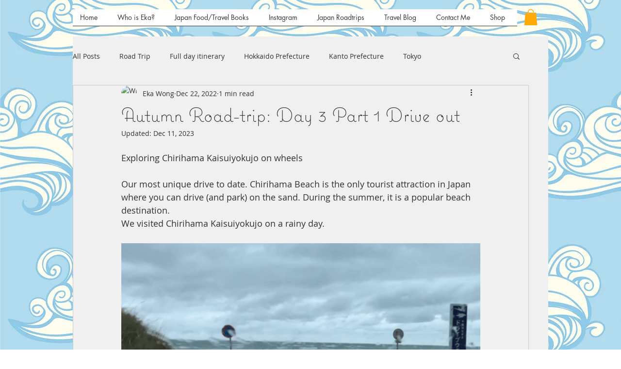

--- FILE ---
content_type: text/html; charset=utf-8
request_url: https://www.google.com/recaptcha/api2/aframe
body_size: 269
content:
<!DOCTYPE HTML><html><head><meta http-equiv="content-type" content="text/html; charset=UTF-8"></head><body><script nonce="flNqYHZWzeVYTgwUwZepjA">/** Anti-fraud and anti-abuse applications only. See google.com/recaptcha */ try{var clients={'sodar':'https://pagead2.googlesyndication.com/pagead/sodar?'};window.addEventListener("message",function(a){try{if(a.source===window.parent){var b=JSON.parse(a.data);var c=clients[b['id']];if(c){var d=document.createElement('img');d.src=c+b['params']+'&rc='+(localStorage.getItem("rc::a")?sessionStorage.getItem("rc::b"):"");window.document.body.appendChild(d);sessionStorage.setItem("rc::e",parseInt(sessionStorage.getItem("rc::e")||0)+1);localStorage.setItem("rc::h",'1769907497726');}}}catch(b){}});window.parent.postMessage("_grecaptcha_ready", "*");}catch(b){}</script></body></html>